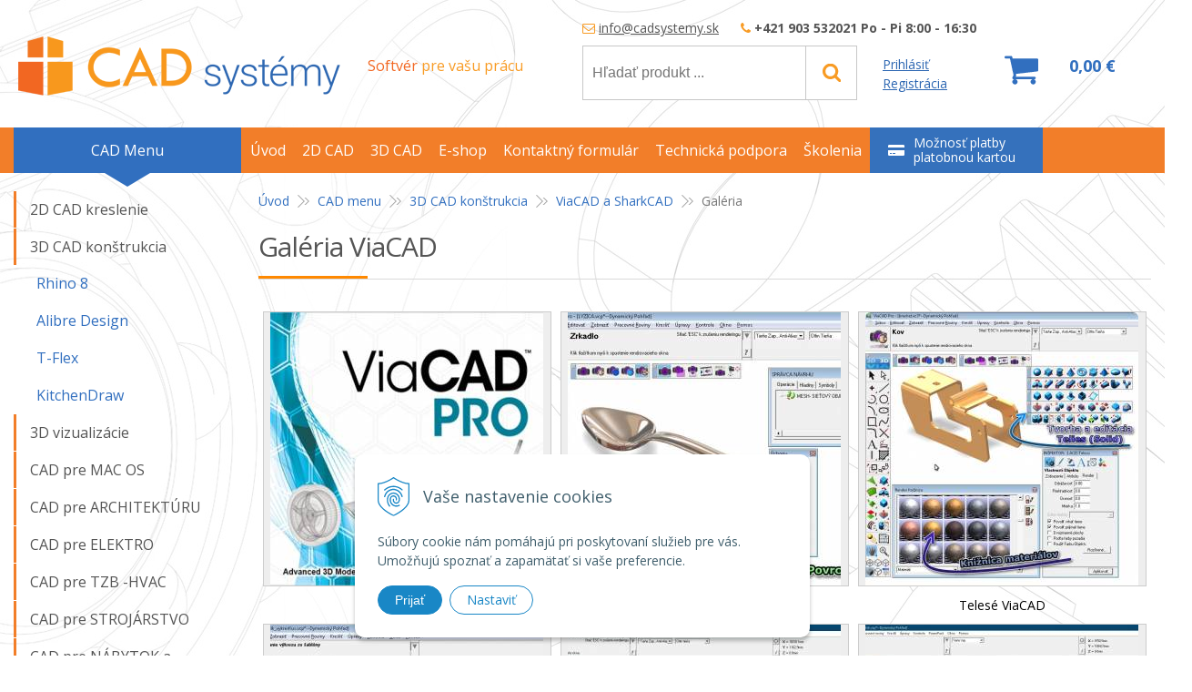

--- FILE ---
content_type: text/html; charset=windows-1250
request_url: https://www.cadsystemy.sk/galeria-viacad.xhtml
body_size: 7902
content:
<!DOCTYPE html>
<!--[if IE 8 ]>    <html lang="sk" class="oldie ie8"> <![endif]-->
<!--[if IE 9 ]>    <html lang="sk" class="ie9"> <![endif]-->
<!--[if (gt IE 9)|!(IE)]><!--><html lang="sk" class="normal"><!--<![endif]-->
<head>
<meta http-equiv="X-UA-Compatible" content="IE=edge,chrome=1">
<meta name="viewport" content="width=device-width, initial-scale=1.0, maximum-scale=1.0, minimum-scale=1.0, user-scalable=no">

		<meta charset="windows-1250" />
		<title>CAD systémy - Galéria ViaCAD</title>
		<meta name="description" content="2D/3D CAD pre technické odbory - architektúra, elektro, nábytok, okná, strojárstvo. Demoverzie k stiahnutiu." />
		<meta name="keywords" content="," />
		<meta name="robots" content="index,follow" />
		<meta name="googlebot" content="index,follow" />
		<meta name="author" content="WEBYGROUP.sk - Tvorba webov a eshopov" />
		<meta name="generator" content="Unisite 8.20.0 #281025" />
		<meta property="og:type" content="website" />
		<meta property="og:title" content="Galéria ViaCAD" />
		<meta property="og:url" content="https://www.cadsystemy.sk/galeria-viacad.xhtml" />
		<meta property="og:locale" content="sk_SK" />
		<meta property="og:site_name" content="CAD systémy" />

		<link href="https://www.cadsystemy.sk/Data/2464/favicon.ico" type="image/x-icon" rel="icon" />
		<link href="https://www.cadsystemy.sk/Data/2464/favicon.ico" type="image/x-icon" rel="shortcut icon" />
		<link rel="stylesheet" type="text/css" href="/Data/2464/Cache/Css/site_55ff979a.css" />
		<link rel="stylesheet" type="text/css" href="/Data/2464/Cache/Css/default_css_4d9005cb.css" />
		<link rel="stylesheet" type="text/css" href="/SiteJay2.0/JScript/Fancybox3/jquery.fancybox.min.css" />
		<link rel="stylesheet" type="text/css" href="https://www.cadsystemy.sk/SiteJay2.0/Modules/Basic/PhotoGallery/default.css" />
		<link rel="stylesheet" type="text/css" href="/Data/2464/Cache/Css/photogallery_209017e6.css" />
		<script src="/SiteJay2.0/jquery-3.7.1.min.js"></script>
		<script src="/SiteJay2.0/JScript/Fancybox3/jquery.fancybox.min.js"></script>
		<script src="/SiteJay2.0/JScript/jquery.mousewheel-3.0.6.pack.js"></script>
		<script src="/Data/2464/Cache/Script/common_5fecc569.js"></script>
		<script src="/Data/2464/Cache/Script/CookieConsent_6224c920.js"></script>
		<script src="/Data/2464/Cache/Script/custom_1617d756.js"></script>
		<script src="/Data/2464/Cache/Script/default_js_6d4e5acb.js"></script>
		<script src="/Data/2464/Cache/Script/lightboxcfg_6f724d20.js"></script>

<link href="//fonts.googleapis.com/css?family=Open+Sans:300,400,700,400italic,700italic&subset=latin,latin-ext" rel="stylesheet" type="text/css">
<link rel="stylesheet" type="text/css" href="/Data/default/UserFiles/font-awesome/css/font-awesome.min.css">
<link rel="stylesheet" type="text/css" href="https://www.cadsystemy.sk/Data/2464/UserFiles/jquery.bxslider.min.css" />
<!--[if lt IE 9]>
  <script src="/Data/default/UserFiles/js/2015/html5shiv.min.js"></script>
  <script src="/Data/default/UserFiles/js/2015/selectivizr-min.js"></script>
<![endif]-->
<!-- Google tag (gtag.js) -->
<script async src="https://www.googletagmanager.com/gtag/js?id=G-8BVX1V8F9L"></script>
<script>
  window.dataLayer = window.dataLayer || [];
  function gtag(){dataLayer.push(arguments);}
  gtag('js', new Date());

gtag("consent", "default", {
    "ad_storage": "denied",
    "ad_user_data": "denied",
    "ad_personalization": "denied",
    "analytics_storage": "denied"
  });  
  
  gtag('config', 'G-8BVX1V8F9L');
</script></head>
<body id="page4462">
<div id="fb-root"></div>
<script>(function(d, s, id) {
  var js, fjs = d.getElementsByTagName(s)[0];
  if (d.getElementById(id)) return;
  js = d.createElement(s); js.id = id;
  js.src = "//connect.facebook.net/sk_SK/sdk.js#xfbml=1&version=v2.5";
  fjs.parentNode.insertBefore(js, fjs);
}(document, 'script', 'facebook-jssdk'));</script>

<div id="container-main">
	<header class="header" role="banner">
		<div class="head">
		  <p id="logo"><a href="/"><img src="https://www.cadsystemy.sk/Data/2464/UserFiles/images/logo.png" alt="CAD systémy" ></a></p>
		  
<div id="sjm-s-slogan-sk"><p class="slogan"><span>Softvér</span> pre vašu prácu</p>

<ul class="info-row">
<li><i class="fa fa-envelope-o"></i> <a href="mailto:info@cadsystemy.sk">info@cadsystemy.sk</a></li>
<li><i class="fa fa-phone"></i> <strong>+421 903 532021  Po - Pi 8:00 - 16:30</strong></li>
</ul>

</div>

		  <div class="icons">
			  <div id="ico-search"><a href="javascript:void(0)">Hľadať</a></div>
			  <div id="main-login">
<div id="sjm-s-login-top-sk"><div class="Shop-login">
	
		<ul class="not-logged">
			<li class="user"><a href="https://www.cadsystemy.sk/eshop/action/enterlogin.xhtml" rel="nofollow">Prihlásiť</a></li>
			<li class="reg"><a href="https://www.cadsystemy.sk/eshop/action/registration.xhtml" rel="nofollow">Registrácia</a></li>
		</ul>
	
	
</div></div>
</div>
			  <div id="main-cart">
<div id="sjm-s-kosik-sk"><div id="kosik">
     <a href="https://www.cadsystemy.sk/eshop/action/cart.xhtml" class="caq-0">          
     <span class="kosik-ico"><span class="ic"><!----></span></span>
     <span class="kosik-obsah">
         <span class="kosik-cena">
         	<span class="price-without-vat">0,00 €</span>
			<span class="price-with-vat">0,00 €</span>
         </span>
         
     </span>
     </a>
</div></div>
</div>
		  </div>
		  <div id="main-search">
<div id="sjm-s-vyhladavanie-sk">
	
                <script type="text/javascript">
                    /* <![CDATA[ */

                    displayBoxIndex = -1;
                    var SearchNavigate = function(diff) {
                        displayBoxIndex += diff;
                        var oBoxCollection = $(".suggestSearchContent:not(.suggestSearchHeader):not(.suggestSearchFooter) p");
                        if(!oBoxCollection.length){
                            return;
                        }
                        if (displayBoxIndex >= oBoxCollection.length)
                            displayBoxIndex = 0;
                        if (displayBoxIndex < 0)
                            displayBoxIndex = oBoxCollection.length - 1;
                        var cssClass = "search-selected-item";
                        oBoxCollection.removeClass(cssClass).eq(displayBoxIndex).addClass(cssClass);
                        oBoxCollection.eq(displayBoxIndex)[0].scrollIntoView({ 
                            block: 'nearest',
                            inline: 'nearest',
                            behavior: 'smooth'
                        });
                    }

                        var timeoutsearch;
                        function getXmlHttpRequestObject() {
                            if (window.XMLHttpRequest) {
                                return new XMLHttpRequest();
                            } else if(window.ActiveXObject) {
                                return new ActiveXObject("Microsoft.XMLHTTP");
                            } else {
                            }
                        }

                        var searchReq = getXmlHttpRequestObject();

                        function searchSuggest() {
                            if (searchReq.readyState == 4 || searchReq.readyState == 0) {
                                var str = escape(encodeURI(document.getElementById('searchstringid').value));
                                //$('#search_suggest').html('<div class="suggest_wrapper loading"><img src="/Images/loading.gif" alt="loading" /></div>');
                                var stockOnly = '0';
                                if (document.getElementById('searchStockOnlyId') != null && document.getElementById('searchStockOnlyId').checked == true)
                                    stockOnly = '1';

                                searchReq.open("GET", 'https://www.cadsystemy.sk/suggestsearch/chckprm/suggest/search/' + str + '/stock/' + stockOnly + '.xhtml', true);
                                searchReq.onreadystatechange = handleSearchSuggest;
                                searchReq.send(null);
                            }
                            clearTimeout(timeoutsearch);
                        }

                        function handleSearchSuggest() {
                            if (searchReq.readyState == 4) {
                                var ss = document.getElementById('search_suggest')
                                ss.innerHTML = '';
                                ss.innerHTML = searchReq.responseText;

                                if(ss.innerHTML.length)
                                    ss.innerHTML = '<div class="suggest_wrapper">' + ss.innerHTML + '</div>';
                            }
                        }

                        $(document).ready(function(){

                            $('body').on('click', function () {
                                $('#search_suggest').html('');
                            });

                            $('form.search').on('click', function(e){
                                e.stopPropagation();
                            });

                            $('#searchstringid').attr('autocomplete','off').on('keyup click', function(e) {

                                if (e.keyCode == 40)
                                {
                                    e.preventDefault()
                                    SearchNavigate(1);
                                }
                                else if(e.keyCode==38)
                                {
                                    e.preventDefault()
                                    SearchNavigate(-1);
                                } else if(e.keyCode==13){

                                    if($("p.search-selected-item").length){
                                        e.preventDefault();
                                        location.href=$("p.search-selected-item a").attr("href");
                                    }

                                } else {
                                    if(timeoutsearch) {
                                        clearTimeout(timeoutsearch);
                                        timeoutsearch = null;
                                    }
                                    if($.trim($("#searchstringid").val()) !== ""){
                                        timeoutsearch = setTimeout(searchSuggest, 200);
                                    }
                                    else {
                                        var ss = document.getElementById('search_suggest')
                                        ss.innerHTML = '';                                    
                                    }
                                }
                            });
                        });
                    /* ]]> */
                </script>

<form action="https://www.cadsystemy.sk/index.php?page=3443" method="get" class="search">
  <span class="input"><input type="text" name="searchstring" value="" class="SearchInput" id="searchstringid" placeholder="Hľadaný výraz" /><input type="hidden" name="searchtype" value="all" /></span>
  <div id="search_suggest"></div>  
  <span class="submit"><input type="hidden" name="action" value="search" /><input type="hidden" name="cid" value="0" /><input type="hidden" name="page" value="3443" /><input type="submit" name="searchsubmit" value="Hľadaj" class="SearchSubmit" /></span>  
</form></div>
</div>		  
	  </div>
	</header>
	<div id="container-outer">		
		<div id="container" class="clearfix">
			<main id="content" role="main">
				
					
					
<div id="sjm-s-cesta"><div class="PathWay"><ul><li><a href="/">Úvod</a> <span>&gt;</span> </li><li><a href="https://www.cadsystemy.sk/cad-menu.xhtml">CAD menu</a> <span>&gt;</span> </li><li><a href="https://www.cadsystemy.sk/3d-cad.xhtml">3D CAD konštrukcia</a> <span>&gt;</span> </li><li><a href="https://www.cadsystemy.sk/viacad.xhtml">ViaCAD a SharkCAD</a> <span>&gt;</span> </li><li>Galéria</li></ul></div></div>

					
					<div class="basic001">

<div class="title"><h1>Galéria ViaCAD</h1></div>


<div class="content">
<div id="sjm-d-4769"><div id="photogallery-d-4769" class="UniPhotogallery PhotosCols-3 Photodefault">
	
	
	
	
		
		
	
		
		
		
		
		
			

			<ul class="Photos">				
				
	<li class="Thmb">
		<div class="Photo">
			
			<div class="Image"><a href="/Data/2464/Cache/Images/a406b0b.jpeg" class="fancylink" data-fancybox="gallery-d-4769"  data-caption=""><img src="/Data/2464/Cache/Images/61dbc970.jpeg" alt="ViaCAD Pro" /></a></div>

			<div class="RowInfo">
				<div class="Name show">ViaCAD Pro</div>
				
			</div>
		</div>
	</li>



	<li class="Thmb">
		<div class="Photo">
			
			<div class="Image"><a href="/Data/2464/Cache/Images/d59d0ba0.jpeg" class="fancylink" data-fancybox="gallery-d-4769"  data-caption=""><img src="/Data/2464/Cache/Images/2969bee0.jpeg" alt="Subdelenie ViaCAD" /></a></div>

			<div class="RowInfo">
				<div class="Name show">Subdelenie ViaCAD</div>
				
			</div>
		</div>
	</li>



	<li class="Thmb">
		<div class="Photo">
			
			<div class="Image"><a href="/Data/2464/Cache/Images/55a8b4d1.jpeg" class="fancylink" data-fancybox="gallery-d-4769"  data-caption=""><img src="/Data/2464/Cache/Images/49b4ca53.jpeg" alt="Telesé ViaCAD" /></a></div>

			<div class="RowInfo">
				<div class="Name show">Telesé ViaCAD</div>
				
			</div>
		</div>
	</li>



	<li class="Thmb">
		<div class="Photo">
			
			<div class="Image"><a href="/Data/2464/Cache/Images/11665311.jpeg" class="fancylink" data-fancybox="gallery-d-4769"  data-caption=""><img src="/Data/2464/Cache/Images/b5f8d6cb.jpeg" alt="Generovanie výkresov" /></a></div>

			<div class="RowInfo">
				<div class="Name show">Generovanie výkresov</div>
				
			</div>
		</div>
	</li>



	<li class="Thmb">
		<div class="Photo">
			
			<div class="Image"><a href="/Data/2464/Cache/Images/4fe5bd92.jpeg" class="fancylink" data-fancybox="gallery-d-4769"  data-caption=""><img src="/Data/2464/Cache/Images/e2c77fb4.jpeg" alt="ViaCAD Pro" /></a></div>

			<div class="RowInfo">
				<div class="Name show">ViaCAD Pro</div>
				
			</div>
		</div>
	</li>



	<li class="Thmb">
		<div class="Photo">
			
			<div class="Image"><a href="/Data/2464/Cache/Images/a05cb408.jpeg" class="fancylink" data-fancybox="gallery-d-4769"  data-caption=""><img src="/Data/2464/Cache/Images/713cf21c.jpeg" alt="ViaCAD Pro" /></a></div>

			<div class="RowInfo">
				<div class="Name show">ViaCAD Pro</div>
				
			</div>
		</div>
	</li>



	<li class="Thmb">
		<div class="Photo">
			
			<div class="Image"><a href="/Data/2464/Cache/Images/2f634a2e.jpeg" class="fancylink" data-fancybox="gallery-d-4769"  data-caption=""><img src="/Data/2464/Cache/Images/71a529cf.jpeg" alt="ViaCAD Pro" /></a></div>

			<div class="RowInfo">
				<div class="Name show">ViaCAD Pro</div>
				
			</div>
		</div>
	</li>



	<li class="Thmb">
		<div class="Photo">
			
			<div class="Image"><a href="/Data/2464/Cache/Images/ce7173ac.jpeg" class="fancylink" data-fancybox="gallery-d-4769"  data-caption=""><img src="/Data/2464/Cache/Images/6e291a32.jpeg" alt="drevo funkcie" /></a></div>

			<div class="RowInfo">
				<div class="Name show">drevo funkcie</div>
				
			</div>
		</div>
	</li>



	<li class="Thmb">
		<div class="Photo">
			
			<div class="Image"><a href="/Data/2464/Cache/Images/1e87d3bc.jpeg" class="fancylink" data-fancybox="gallery-d-4769"  data-caption=""><img src="/Data/2464/Cache/Images/88d65252.jpeg" alt="Schody Josza" /></a></div>

			<div class="RowInfo">
				<div class="Name show">Schody Josza</div>
				
			</div>
		</div>
	</li>



	<li class="Thmb">
		<div class="Photo">
			
			<div class="Image"><a href="/Data/2464/Cache/Images/7e554f6d.jpeg" class="fancylink" data-fancybox="gallery-d-4769"  data-caption=""><img src="/Data/2464/Cache/Images/b1b47bdb.jpeg" alt="Schody Josza" /></a></div>

			<div class="RowInfo">
				<div class="Name show">Schody Josza</div>
				
			</div>
		</div>
	</li>



	<li class="Thmb">
		<div class="Photo">
			
			<div class="Image"><a href="/Data/2464/Cache/Images/39cdb5ef.jpeg" class="fancylink" data-fancybox="gallery-d-4769"  data-caption=""><img src="/Data/2464/Cache/Images/4382a633.jpeg" alt="Veža Josza" /></a></div>

			<div class="RowInfo">
				<div class="Name show">Veža Josza</div>
				
			</div>
		</div>
	</li>



	<li class="Thmb">
		<div class="Photo">
			
			<div class="Image"><a href="/Data/2464/Cache/Images/3acb8e90.jpeg" class="fancylink" data-fancybox="gallery-d-4769"  data-caption=""><img src="/Data/2464/Cache/Images/c9fec350.jpeg" alt="Veža Josza" /></a></div>

			<div class="RowInfo">
				<div class="Name show">Veža Josza</div>
				
			</div>
		</div>
	</li>



	<li class="Thmb">
		<div class="Photo">
			
			<div class="Image"><a href="/Data/2464/Cache/Images/4be44238.jpeg" class="fancylink" data-fancybox="gallery-d-4769"  data-caption=""><img src="/Data/2464/Cache/Images/d20b6ae2.jpeg" alt="ViaCAD Pro" /></a></div>

			<div class="RowInfo">
				<div class="Name show">ViaCAD Pro</div>
				
			</div>
		</div>
	</li>



	<li class="Thmb">
		<div class="Photo">
			
			<div class="Image"><a href="/Data/2464/Cache/Images/3c7a90c8.jpeg" class="fancylink" data-fancybox="gallery-d-4769"  data-caption=""><img src="/Data/2464/Cache/Images/c376009b.jpeg" alt="ViaCAD Pro" /></a></div>

			<div class="RowInfo">
				<div class="Name show">ViaCAD Pro</div>
				
			</div>
		</div>
	</li>



	<li class="Thmb">
		<div class="Photo">
			
			<div class="Image"><a href="/Data/2464/Cache/Images/a7dfdca7.jpeg" class="fancylink" data-fancybox="gallery-d-4769"  data-caption=""><img src="/Data/2464/Cache/Images/7a8ddb73.jpeg" alt="ViaCAD Pro" /></a></div>

			<div class="RowInfo">
				<div class="Name show">ViaCAD Pro</div>
				
			</div>
		</div>
	</li>



	<li class="Thmb">
		<div class="Photo">
			
			<div class="Image"><a href="/Data/2464/Cache/Images/d3473528.jpeg" class="fancylink" data-fancybox="gallery-d-4769"  data-caption=""><img src="/Data/2464/Cache/Images/e18cd469.jpeg" alt="ViaCAD Pro" /></a></div>

			<div class="RowInfo">
				<div class="Name show">ViaCAD Pro</div>
				
			</div>
		</div>
	</li>



	<li class="Thmb">
		<div class="Photo">
			
			<div class="Image"><a href="/Data/2464/Cache/Images/48e27947.jpeg" class="fancylink" data-fancybox="gallery-d-4769"  data-caption=""><img src="/Data/2464/Cache/Images/58770f81.jpeg" alt="ViaCAD Pro" /></a></div>

			<div class="RowInfo">
				<div class="Name show">ViaCAD Pro</div>
				
			</div>
		</div>
	</li>


				
			</ul>
		
			
			
		
		
		
		
	
	<div class="clear"></div>
</div>
</div>
</div>	
</div>

<div id="sjm-d-6610"><a href="/viacad.xhtml"><img alt="Funkcie " src="/Data/2464/UserFiles/uvod/Tlacitka/Funkcie_30.jpg" style="margin: 3px;" /></a><a href="/k-stiahnutiu-viacad.xhtml"><img alt="Stiahnuť " src="/Data/2464/UserFiles/uvod/Tlacitka/Stiahnut_30.jpg" style="margin: 3px;" /></a><a href="/galeria-viacad.xhtml"><img alt="Galéria" src="/Data/2464/UserFiles/uvod/Tlacitka/Galeria_30.jpg" style="margin: 3px;" /></a><a href="http://www.masterviacad.com/videos/page7.html" target="_blank"><img alt="Návody" src="/Data/2464/UserFiles/uvod/Tlacitka/Navody_30.jpg" style="margin: 3px;" /></a><a href="/eshop/viacad/c-14.xhtml"><img alt="Eshop" src="/Data/2464/UserFiles/uvod/Tlacitka/Kupit_30.jpg" style="margin: 3px;" /></a><a href="/technicka-podpora.xhtml"><img alt="Podpora" src="/Data/2464/UserFiles/uvod/Tlacitka/Podpora_30.jpg" style="margin: 3px;" /></a></div>

				
			</main>
			<aside id="left">		
				<div class="basic003 mbmenu" id="kategorie-obchodu">
					<div class="title"><h3><a href="javascript:void(0)">CAD Menu</a></h3></div>
					<div class="content"><nav role="navigation">
<div id="sjm-s-menu-lave-sk"><ul id="m-smenulavesk" class="sjMenu"><li class="no-selected"><a href="https://www.cadsystemy.sk/2d-cad.xhtml">2D CAD kreslenie</a></li><li class="no-selected"><a href="https://www.cadsystemy.sk/3d-cad.xhtml">3D CAD konštrukcia</a><ul><li class="no-selected"><a href="https://www.cadsystemy.sk/rhino3d.xhtml">Rhino 8</a></li><li class="no-selected"><a href="https://www.cadsystemy.sk/alibre-design.xhtml">Alibre Design</a></li><li class="no-selected"><a href="https://www.cadsystemy.sk/t-flex.xhtml">T-Flex</a></li><li class="no-selected"><a href="https://www.cadsystemy.sk/kitchendraw.xhtml">KitchenDraw</a></li></ul></li><li class="no-selected"><a href="https://www.cadsystemy.sk/3d-vizualizacie.xhtml">3D vizualizácie</a></li><li class="no-selected"><a href="https://www.cadsystemy.sk/cad-pre-mac-os.xhtml">CAD pre MAC OS</a></li><li class="no-selected"><a href="https://www.cadsystemy.sk/architectura.xhtml">CAD pre ARCHITEKTÚRU</a></li><li class="no-selected"><a href="https://www.cadsystemy.sk/elektro.xhtml">CAD pre ELEKTRO</a></li><li class="no-selected"><a href="https://www.cadsystemy.sk/tzb-hvac.xhtml">CAD pre TZB -HVAC </a></li><li class="no-selected"><a href="https://www.cadsystemy.sk/strojarstvo.xhtml">CAD pre STROJÁRSTVO</a></li><li class="no-selected"><a href="https://www.cadsystemy.sk/nabytok-a-interier.xhtml">CAD pre NÁBYTOK a INTERIÉR</a></li><li class="no-selected"><a href="https://www.cadsystemy.sk/programy-pre-okna-dvere.xhtml">Programy pre OKNÁ a DVERE</a></li></ul></div>
</nav></div>
				</div>
				<div class="mh">
					<div class="info-box-left"><h2>CAD Novinky</h2>
<div id="sjm-s-clanky-vlavo"><ul>

<li><a href="https://www.cadsystemy.sk/cad-novinky/category/cad-novinky/article/novy-4mcad-26-eng.xhtml">Novinky v 4MCAD 26: Rýchlejšie a presnejšie technické kreslenie</a></li>

<li><a href="https://www.cadsystemy.sk/novinky-progecad-2026/category/cad-novinky/article/novy-progecad-2026-cz.xhtml">Česká verzia progeCAD 2026 </a></li>

<li><a href="https://www.cadsystemy.sk/novinky-4mcad-25/category/cad-novinky/article/free-up-na-4mcad-25.xhtml">SK verzia 4MCAD 25</a></li>

<li><a href="https://www.cadsystemy.sk/zmena-dph-2025/category/cad-novinky/article/fakturatik-zmena-sadzby-dph.xhtml">Fakturatik - zmena sadzby DPH</a></li>

</ul></div>
</div>
				</div>
				<div class="aktualna-ponuka">
<div id="sjm-s-aktualna-ponuka-sk">









</div>

			</aside><!--  end left -->
		</div><!--  end container -->
		<div class="basic003 mbmenu" id="menu-main">
			<div class="title"><h3><a href="javascript:void(0)">Menu</a></h3></div>
			<div class="content">
				<a href="javascript:void(0)" class="mh" id="cat-open"><span>CAD Menu</span></a>
				<nav role="navigation">
<div id="sjm-s-menu-vodorovne-sk"><ul id="m-smenuvodorovnesk" class="sjMenu"><li class="no-selected"><a href="https://www.cadsystemy.sk">Úvod</a></li><li><a href="/2d-cad.xhtml">2D CAD</a></li><li><a href="/3d-cad.xhtml">3D CAD</a></li><li class="no-selected"><a href="https://www.cadsystemy.sk/eshop.xhtml">E-shop</a></li><li class="no-selected"><a href="https://www.cadsystemy.sk/kontakt.xhtml">Kontaktný formulár</a></li><li class="no-selected"><a href="https://www.cadsystemy.sk/technicka-podpora.xhtml">Technická podpora</a></li><li class="no-selected"><a href="https://www.cadsystemy.sk/skolenia.xhtml">Školenia</a></li><li class="text-link"><p class="kartou"><i class="fa fa-credit-card-alt" aria-hidden="true"></i><span>Možnosť platby platobnou kartou</span></p></li></ul></div>
</nav>
			</div>
		</div>
	</div>
	<footer class="footer" role="contentinfo">
			<div class="container" id="cols">
				<div class="col col-1">
					
<div id="sjm-s-info-nadpis-1-sk"><h3>Kontakt</h3></div>

					<div class="con">
<div id="sjm-s-info-box-1-sk"><p>CAD systémy - Ing. Ondrej Vandák<br />
Smreková 3378/5, 960 01 Zvolen&nbsp;<br />
Kancelária: Terézie Vansovej 1,&nbsp;Zvolen<br />
IČO: 43242383<br />
IČ DPH: SK1036032294<br />
IBAN:&nbsp;SK21 7500 0000 0040 2682 1390</p></div>
</div>
					<span class="icon"><i class="fa fa-home"></i></span>
				</div>
				<div class="col col-2">
					
<div id="sjm-s-info-nadpis-2-sk"><h3>Infolinka</h3></div>

					<div class="con">
<div id="sjm-s-info-box-2-sk"><p>Tel.: 0903532021&nbsp;<br />
E-mail: <a href="mailto:info@cadsystemy.sk">info@cadsystemy.sk</a></p>

<p>&nbsp;</p></div>
</div>
					<span class="icon"><i class="fa fa-phone"></i></span>
				</div>
				<div class="col col-3">
					
<div id="sjm-s-info-nadpis-3-sk"><h3>Všetko o nákupe</h3></div>

					<div class="con">
<div id="sjm-s-info-box-3-sk"><ul id="m-sinfobox3sk" class="sjMenu"><li class="no-selected"><a href="https://www.cadsystemy.sk/obchodne-podmienky.xhtml">Obchodné podmienky</a></li><li class="no-selected"><a href="https://www.cadsystemy.sk/reklamacny-poriadok.xhtml">Reklamačný poriadok</a></li><li class="no-selected"><a href="https://www.cadsystemy.sk/ochrana-os-udajov.xhtml">Ochrana os. údajov</a></li><li class="no-selected"><a href="https://www.cadsystemy.sk/pouzivanie-cookies.xhtml">Používanie cookies</a></li><li class="no-selected"><a href="https://www.cadsystemy.sk/mapa-stranky.xhtml">Mapa stránky</a></li></ul></div>
</div>
					<span class="icon"><i class="fa fa-info"></i></span>
				</div>
			</div>
			<div class="copy">
				<p>&copy; 2026 CAD systémy • <a href="http://www.uniobchod.sk" target="_blank" rel="nofollow">tvorba eshopu cez UNIobchod</a>, <a href="http://www.webyhosting.sk" target="_blank" rel="nofollow">webhosting</a> spoločnosti <a href="http://www.webygroup.sk" target="_blank" rel="nofollow">WEBYGROUP</a></p>
				<div class="totop"><a href="#"><i class="fa fa-angle-up"></i></a></div>
			</div>
			
<div id="sjm-s-reserve-cart-sk"></div>

	</footer><!--  end footer -->
	<div id="cart-boxer"></div>
</div><!--  end outer -->

<div id="sjm-sjam_adminpanel"></div>



<script src="/SiteJay2.0/jquery_tipsy.js"></script>
<script src="/Data/default/UserFiles/js/2015/jquery.tools.min.js"></script>
<script src="/Data/default/UserFiles/js/2015/jquery.easytabs.min.js"></script>
<script src="/Data/default/UserFiles/js/2015/jquery.jcarousel.min.js"></script>
<script src="/Data/default/UserFiles/js/2015/jquery.selectbox-0.2.min.js"></script>
<script src="/Data/default/UserFiles/js/2015/jquery.scrollTo.js"></script>
<script src="https://www.cadsystemy.sk/Data/2464/UserFiles/jquery.bxslider.min.js"></script>

<script>
(function(){
    document.addEventListener("DOMContentLoaded", function(event) {
        let newCookie = new WebyCookie();
newCookie.enabled = true;
newCookie.placement = 'bottom';
newCookie.smallAcceptButtonName = 'Prijať';
newCookie.smallSettingsButtonName = 'Nastaviť';
newCookie.smallDenyButtonName = 'Odmietnuť';
newCookie.denyButtonShow = true;
newCookie.header = 'Vaše nastavenie cookies';
newCookie.smallDescription = 'Súbory cookie nám pomáhajú pri poskytovaní služieb pre vás. Umožňujú spoznať a zapamätať si vaše preferencie.';
newCookie.closeButtonShow = '';
newCookie.acceptButtonName = 'Prijať všetky cookies';
newCookie.saveButtonName = 'Uložiť nastavenie';
newCookie.denyButtonName = 'Odmietnuť všetky cookies';
newCookie.description = 'Tento nástroj vám pomôže vybrať a deaktivovať rôzne značky / sledovače / analytické nástroje používané na tejto webovej lokalite. Upozorňujeme, že vypnutím konkrétnej cookies môžete ovplyvniť zobrazenie stránky. Niektoré jej služby potom nemusia správne, alebo vôbec fungovať.';
newCookie.settingsHeader = 'Spravovať moje preferencie cookies';
newCookie.categoriesTabName = 'Kategórie cookies';
newCookie.scriptsTabName = 'Zoznam príjemcov cookies';
newCookie.moreToggleName = 'Viac informácií';
newCookie.lessToggleName = 'Menej informácií';
newCookie.catNecessaryName = 'Nevyhnutne potrebné súbory cookies';
newCookie.catNecessaryDescription = 'Tieto cookies sú nevyhnutné pre správne fungovanie webovej stránky. V našich systémoch ich nemožno vypnúť. Zvyčajne sa nastavujú iba na základe vami vykonaných krokov, ktoré zodpovedajú požiadavke na služby, ako napríklad nastavenie vašich preferencií ochrany osobných údajov, prihlásenie alebo vyplnenie formulárov. Prehliadač môžete nastaviť tak, aby vás blokoval alebo upozorňoval na tieto súbory cookie, ale niektoré časti webu potom nebudú fungovať.  Tieto cookies neobsahujú žiadne informácie umožňujúce identifikáciu osôb.';
newCookie.moreInfoName = 'Viac info o spracúvaní cookies';
newCookie.moreInfoUrl = '#';
newCookie.expireDaysAccept = '365';
newCookie.expireDaysCustom = '365';
newCookie.expireDaysDeny = '14';
newCookie.BgColor = '#FFFFFF';
newCookie.textColor = '#3F5E6C';
newCookie.borderColor = '#83949C';
newCookie.linkColor = '#1987C6';
newCookie.saveButtonColor = '#FFFFFF';
newCookie.saveButtonColorHover = '#1987C6';
newCookie.saveButtonTextColor = '#1987C6';
newCookie.saveButtonTextColorHover = '#FFFFFF';
newCookie.saveButtonBorderColor = '#1987C6';
newCookie.saveButtonBorderColorHover = '#1987C6';
newCookie.acceptButtonColor = '#1987c6';
newCookie.acceptButtonColorHover = '#195171';
newCookie.acceptButtonTextColor = '#FFFFFF';
newCookie.acceptButtonTextColorHover = '#FFFFFF';
newCookie.acceptButtonBorderColor = '#1987C6';
newCookie.acceptButtonBorderColorHover = '#195171';
newCookie.denyButtonColor = '#1987c6';
newCookie.denyButtonColorHover = '#195171';
newCookie.denyButtonTextColor = '#ffffff';
newCookie.denyButtonTextColorHover = '#ffffff';
newCookie.denyButtonBorderColor = '#1987C6';
newCookie.denyButtonBorderColorHover = '#1987C6';
newCookie.closeButtonColor = '#83949C';
newCookie.smallDenyButtonShow = '';
newCookie.overlayWindowOnly = '';
newCookie.iconColor = '#1987C6';
newCookie.activeTabColor = '#1987C6';
newCookie.pageReload = '';
            newCookie.scriptsListCat = {"preferential":{"id":"preferential","name":"Preferen\u010dn\u00e9 (komfortn\u00e9) cookies","description":"Tieto s\u00fabory cookies n\u00e1m umo\u017e\u0148uj\u00fa pon\u00faknu\u0165 v\u00e1m personalizovan\u00fd obsah a funk\u010dnos\u0165 str\u00e1nok. V\u010faka nim si webstr\u00e1nka pam\u00e4t\u00e1 Va\u0161e minul\u00e9 vo\u013eby, napr\u00edklad preferovan\u00fa platobn\u00fa menu, zobrazenie produktov, zobrazenie ceny s DPH alebo bez a pod. Pou\u017e\u00edvaj\u00fa sa na zapam\u00e4tanie preferenci\u00ed, ktor\u00e9 ste zadali pri n\u00e1v\u0161teve na\u0161ich webstr\u00e1nok. Na zv\u00fd\u0161enie pou\u017e\u00edvate\u013esk\u00e9ho komfortu. Pokia\u013e cookies odmietnete, nebudeme schopn\u00fd skvalit\u0148ova\u0165 Va\u0161u u\u017e\u00edvate\u013esk\u00fa sk\u00fasenos\u0165 a niektor\u00e9 \u010dasti V\u00e1m nemusia spr\u00e1vne fungova\u0165.","checked":false},"analytic":{"id":"analytic","name":"Analytick\u00e9 cookies","description":"Pomocou t\u00fdchto cookies my a na\u0161i partneri dok\u00e1\u017eeme lep\u0161ie porozumie\u0165, ako pou\u017e\u00edvate n\u00e1\u0161 web.  Pod\u013ea nich dok\u00e1\u017eeme zisti\u0165 po\u010det n\u00e1v\u0161tev n\u00e1\u0161ho webu. Pou\u017e\u00edvame ich tie\u017e k anal\u00fdze, ak\u00fdm sp\u00f4sobom prehliadate n\u00e1\u0161 web, alebo na rekon\u0161trukciu v\u00e1\u0161ho postupu pri prehliadan\u00ed. Pom\u00e1ha n\u00e1m to zlep\u0161ova\u0165 fungovanie webu. Napr\u00edklad dok\u00e1\u017eeme zaisti\u0165, aby pou\u017e\u00edvatelia \u013eahko na\u0161li to, \u010do h\u013eadaj\u00fa. Ak odmietnete tieto cookies, nebudeme schopn\u00fd analyzova\u0165 sp\u00f4sob ak\u00fdm pou\u017e\u00edvate na\u0161u str\u00e1nku.","checked":false},"ads":{"id":"ads","name":"Reklamn\u00e9 cookies","description":"Cookies pre marketing n\u00e1m pom\u00e1haj\u00fa spolo\u010dne s n\u00e1strojmi tret\u00edch str\u00e1n zobrazova\u0165 vami preferovan\u00e9 reklamy v partnersk\u00fdch sie\u0165ach pod\u013ea va\u0161ich z\u00e1ujmov. V pr\u00edpade nes\u00fahlasu nebud\u00fa va\u0161e z\u00e1ujmy a preferencie zoh\u013eadnen\u00e9 a bude sa v\u00e1m reklama zobrazova\u0165 plo\u0161ne.","checked":false}};
            newCookie.scriptsList = {"1":{"id":1,"name":"Google Analytics + Enhanced Ecommerce","description":"","category":"forward","checked":false}};
            newCookie.show();
        });
    })();</script></body>
</html>

--- FILE ---
content_type: text/css;charset=utf-8
request_url: https://www.cadsystemy.sk/Data/2464/Cache/Css/photogallery_209017e6.css
body_size: 12
content:
#photogallery-d-4769.UniPhotogallery.PhotosCols-3 .Thmb{width:33.33%;}#photogallery-d-4769.UniPhotogallery .Photo .Image a{border-width:1px;border-color:#CCCCCC;background:#EEEEEE}
				#photogallery-d-4769.UniPhotogallery .Photo .Image a:hover{border-color:#777777;}

--- FILE ---
content_type: text/javascript
request_url: https://www.cadsystemy.sk/Data/2464/Cache/Script/lightboxcfg_6f724d20.js
body_size: 258
content:

		    $(document).ready(function(){
		    	$('#photogallery-d-4769 a.fancylink').fancybox({'closeExisting': true,
                    'animationEffect': 'fade',
                    'lang': 'sk',
                    'i18n': {
                        sk: {
                          CLOSE: "Zavrieť",
                          NEXT: "Nasledujúci",
                          PREV: "Predchádzajúci",
                          ERROR: "Požadovaný obsah sa nedá načítať, prosím skúste neskôr.",
                          PLAY_START: "START_SLIDESHOW",
                          PLAY_STOP: "PAUSE_SLIDESHOW",
                          FULL_SCREEN: "FULL_SCREEN",
                          THUMBS: "THUMBNAILS",
                          DOWNLOAD: "Stiahnuť",
                          SHARE: "Zdieľať",
                          ZOOM: "ZOOM"
                        }
                      }});	
		    });